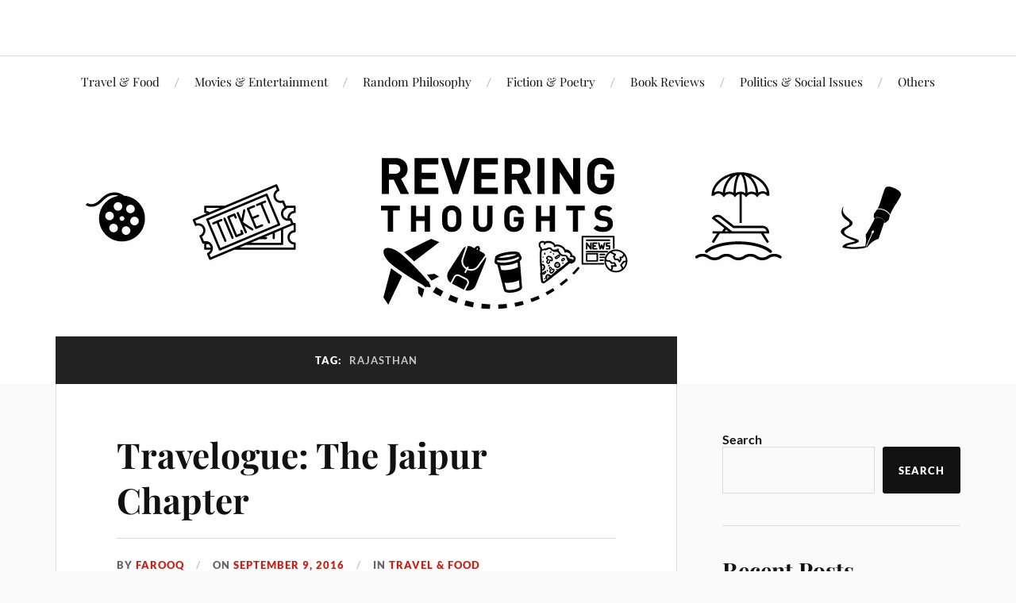

--- FILE ---
content_type: text/html; charset=UTF-8
request_url: http://reveringthoughts.com/tag/rajasthan/
body_size: 11153
content:
<!DOCTYPE html>

<html class="no-js" lang="en">

	<head profile="http://gmpg.org/xfn/11">

		<meta http-equiv="Content-Type" content="text/html; charset=UTF-8" />
		<meta name="viewport" content="width=device-width, initial-scale=1.0, maximum-scale=1.0, user-scalable=no" >

		<title>rajasthan</title>
<meta name='robots' content='max-image-preview:large' />
	<style>img:is([sizes="auto" i], [sizes^="auto," i]) { contain-intrinsic-size: 3000px 1500px }</style>
	<script>document.documentElement.className = document.documentElement.className.replace("no-js","js");</script>
<link rel='dns-prefetch' href='//www.googletagmanager.com' />
<link rel="alternate" type="application/rss+xml" title=" &raquo; Feed" href="https://reveringthoughts.com/feed/" />
<link rel="alternate" type="application/rss+xml" title=" &raquo; Comments Feed" href="https://reveringthoughts.com/comments/feed/" />
<link rel="alternate" type="application/rss+xml" title=" &raquo; rajasthan Tag Feed" href="https://reveringthoughts.com/tag/rajasthan/feed/" />
<script type="text/javascript">
/* <![CDATA[ */
window._wpemojiSettings = {"baseUrl":"https:\/\/s.w.org\/images\/core\/emoji\/16.0.1\/72x72\/","ext":".png","svgUrl":"https:\/\/s.w.org\/images\/core\/emoji\/16.0.1\/svg\/","svgExt":".svg","source":{"concatemoji":"http:\/\/reveringthoughts.com\/wp-includes\/js\/wp-emoji-release.min.js?ver=6.8.3"}};
/*! This file is auto-generated */
!function(s,n){var o,i,e;function c(e){try{var t={supportTests:e,timestamp:(new Date).valueOf()};sessionStorage.setItem(o,JSON.stringify(t))}catch(e){}}function p(e,t,n){e.clearRect(0,0,e.canvas.width,e.canvas.height),e.fillText(t,0,0);var t=new Uint32Array(e.getImageData(0,0,e.canvas.width,e.canvas.height).data),a=(e.clearRect(0,0,e.canvas.width,e.canvas.height),e.fillText(n,0,0),new Uint32Array(e.getImageData(0,0,e.canvas.width,e.canvas.height).data));return t.every(function(e,t){return e===a[t]})}function u(e,t){e.clearRect(0,0,e.canvas.width,e.canvas.height),e.fillText(t,0,0);for(var n=e.getImageData(16,16,1,1),a=0;a<n.data.length;a++)if(0!==n.data[a])return!1;return!0}function f(e,t,n,a){switch(t){case"flag":return n(e,"\ud83c\udff3\ufe0f\u200d\u26a7\ufe0f","\ud83c\udff3\ufe0f\u200b\u26a7\ufe0f")?!1:!n(e,"\ud83c\udde8\ud83c\uddf6","\ud83c\udde8\u200b\ud83c\uddf6")&&!n(e,"\ud83c\udff4\udb40\udc67\udb40\udc62\udb40\udc65\udb40\udc6e\udb40\udc67\udb40\udc7f","\ud83c\udff4\u200b\udb40\udc67\u200b\udb40\udc62\u200b\udb40\udc65\u200b\udb40\udc6e\u200b\udb40\udc67\u200b\udb40\udc7f");case"emoji":return!a(e,"\ud83e\udedf")}return!1}function g(e,t,n,a){var r="undefined"!=typeof WorkerGlobalScope&&self instanceof WorkerGlobalScope?new OffscreenCanvas(300,150):s.createElement("canvas"),o=r.getContext("2d",{willReadFrequently:!0}),i=(o.textBaseline="top",o.font="600 32px Arial",{});return e.forEach(function(e){i[e]=t(o,e,n,a)}),i}function t(e){var t=s.createElement("script");t.src=e,t.defer=!0,s.head.appendChild(t)}"undefined"!=typeof Promise&&(o="wpEmojiSettingsSupports",i=["flag","emoji"],n.supports={everything:!0,everythingExceptFlag:!0},e=new Promise(function(e){s.addEventListener("DOMContentLoaded",e,{once:!0})}),new Promise(function(t){var n=function(){try{var e=JSON.parse(sessionStorage.getItem(o));if("object"==typeof e&&"number"==typeof e.timestamp&&(new Date).valueOf()<e.timestamp+604800&&"object"==typeof e.supportTests)return e.supportTests}catch(e){}return null}();if(!n){if("undefined"!=typeof Worker&&"undefined"!=typeof OffscreenCanvas&&"undefined"!=typeof URL&&URL.createObjectURL&&"undefined"!=typeof Blob)try{var e="postMessage("+g.toString()+"("+[JSON.stringify(i),f.toString(),p.toString(),u.toString()].join(",")+"));",a=new Blob([e],{type:"text/javascript"}),r=new Worker(URL.createObjectURL(a),{name:"wpTestEmojiSupports"});return void(r.onmessage=function(e){c(n=e.data),r.terminate(),t(n)})}catch(e){}c(n=g(i,f,p,u))}t(n)}).then(function(e){for(var t in e)n.supports[t]=e[t],n.supports.everything=n.supports.everything&&n.supports[t],"flag"!==t&&(n.supports.everythingExceptFlag=n.supports.everythingExceptFlag&&n.supports[t]);n.supports.everythingExceptFlag=n.supports.everythingExceptFlag&&!n.supports.flag,n.DOMReady=!1,n.readyCallback=function(){n.DOMReady=!0}}).then(function(){return e}).then(function(){var e;n.supports.everything||(n.readyCallback(),(e=n.source||{}).concatemoji?t(e.concatemoji):e.wpemoji&&e.twemoji&&(t(e.twemoji),t(e.wpemoji)))}))}((window,document),window._wpemojiSettings);
/* ]]> */
</script>
<style id='wp-emoji-styles-inline-css' type='text/css'>

	img.wp-smiley, img.emoji {
		display: inline !important;
		border: none !important;
		box-shadow: none !important;
		height: 1em !important;
		width: 1em !important;
		margin: 0 0.07em !important;
		vertical-align: -0.1em !important;
		background: none !important;
		padding: 0 !important;
	}
</style>
<link rel='stylesheet' id='wp-block-library-css' href='http://reveringthoughts.com/wp-includes/css/dist/block-library/style.min.css?ver=6.8.3' type='text/css' media='all' />
<style id='classic-theme-styles-inline-css' type='text/css'>
/*! This file is auto-generated */
.wp-block-button__link{color:#fff;background-color:#32373c;border-radius:9999px;box-shadow:none;text-decoration:none;padding:calc(.667em + 2px) calc(1.333em + 2px);font-size:1.125em}.wp-block-file__button{background:#32373c;color:#fff;text-decoration:none}
</style>
<style id='global-styles-inline-css' type='text/css'>
:root{--wp--preset--aspect-ratio--square: 1;--wp--preset--aspect-ratio--4-3: 4/3;--wp--preset--aspect-ratio--3-4: 3/4;--wp--preset--aspect-ratio--3-2: 3/2;--wp--preset--aspect-ratio--2-3: 2/3;--wp--preset--aspect-ratio--16-9: 16/9;--wp--preset--aspect-ratio--9-16: 9/16;--wp--preset--color--black: #111;--wp--preset--color--cyan-bluish-gray: #abb8c3;--wp--preset--color--white: #fff;--wp--preset--color--pale-pink: #f78da7;--wp--preset--color--vivid-red: #cf2e2e;--wp--preset--color--luminous-vivid-orange: #ff6900;--wp--preset--color--luminous-vivid-amber: #fcb900;--wp--preset--color--light-green-cyan: #7bdcb5;--wp--preset--color--vivid-green-cyan: #00d084;--wp--preset--color--pale-cyan-blue: #8ed1fc;--wp--preset--color--vivid-cyan-blue: #0693e3;--wp--preset--color--vivid-purple: #9b51e0;--wp--preset--color--accent: #CA2017;--wp--preset--color--dark-gray: #333;--wp--preset--color--medium-gray: #555;--wp--preset--color--light-gray: #777;--wp--preset--gradient--vivid-cyan-blue-to-vivid-purple: linear-gradient(135deg,rgba(6,147,227,1) 0%,rgb(155,81,224) 100%);--wp--preset--gradient--light-green-cyan-to-vivid-green-cyan: linear-gradient(135deg,rgb(122,220,180) 0%,rgb(0,208,130) 100%);--wp--preset--gradient--luminous-vivid-amber-to-luminous-vivid-orange: linear-gradient(135deg,rgba(252,185,0,1) 0%,rgba(255,105,0,1) 100%);--wp--preset--gradient--luminous-vivid-orange-to-vivid-red: linear-gradient(135deg,rgba(255,105,0,1) 0%,rgb(207,46,46) 100%);--wp--preset--gradient--very-light-gray-to-cyan-bluish-gray: linear-gradient(135deg,rgb(238,238,238) 0%,rgb(169,184,195) 100%);--wp--preset--gradient--cool-to-warm-spectrum: linear-gradient(135deg,rgb(74,234,220) 0%,rgb(151,120,209) 20%,rgb(207,42,186) 40%,rgb(238,44,130) 60%,rgb(251,105,98) 80%,rgb(254,248,76) 100%);--wp--preset--gradient--blush-light-purple: linear-gradient(135deg,rgb(255,206,236) 0%,rgb(152,150,240) 100%);--wp--preset--gradient--blush-bordeaux: linear-gradient(135deg,rgb(254,205,165) 0%,rgb(254,45,45) 50%,rgb(107,0,62) 100%);--wp--preset--gradient--luminous-dusk: linear-gradient(135deg,rgb(255,203,112) 0%,rgb(199,81,192) 50%,rgb(65,88,208) 100%);--wp--preset--gradient--pale-ocean: linear-gradient(135deg,rgb(255,245,203) 0%,rgb(182,227,212) 50%,rgb(51,167,181) 100%);--wp--preset--gradient--electric-grass: linear-gradient(135deg,rgb(202,248,128) 0%,rgb(113,206,126) 100%);--wp--preset--gradient--midnight: linear-gradient(135deg,rgb(2,3,129) 0%,rgb(40,116,252) 100%);--wp--preset--font-size--small: 16px;--wp--preset--font-size--medium: 20px;--wp--preset--font-size--large: 24px;--wp--preset--font-size--x-large: 42px;--wp--preset--font-size--normal: 18px;--wp--preset--font-size--larger: 27px;--wp--preset--spacing--20: 0.44rem;--wp--preset--spacing--30: 0.67rem;--wp--preset--spacing--40: 1rem;--wp--preset--spacing--50: 1.5rem;--wp--preset--spacing--60: 2.25rem;--wp--preset--spacing--70: 3.38rem;--wp--preset--spacing--80: 5.06rem;--wp--preset--shadow--natural: 6px 6px 9px rgba(0, 0, 0, 0.2);--wp--preset--shadow--deep: 12px 12px 50px rgba(0, 0, 0, 0.4);--wp--preset--shadow--sharp: 6px 6px 0px rgba(0, 0, 0, 0.2);--wp--preset--shadow--outlined: 6px 6px 0px -3px rgba(255, 255, 255, 1), 6px 6px rgba(0, 0, 0, 1);--wp--preset--shadow--crisp: 6px 6px 0px rgba(0, 0, 0, 1);}:where(.is-layout-flex){gap: 0.5em;}:where(.is-layout-grid){gap: 0.5em;}body .is-layout-flex{display: flex;}.is-layout-flex{flex-wrap: wrap;align-items: center;}.is-layout-flex > :is(*, div){margin: 0;}body .is-layout-grid{display: grid;}.is-layout-grid > :is(*, div){margin: 0;}:where(.wp-block-columns.is-layout-flex){gap: 2em;}:where(.wp-block-columns.is-layout-grid){gap: 2em;}:where(.wp-block-post-template.is-layout-flex){gap: 1.25em;}:where(.wp-block-post-template.is-layout-grid){gap: 1.25em;}.has-black-color{color: var(--wp--preset--color--black) !important;}.has-cyan-bluish-gray-color{color: var(--wp--preset--color--cyan-bluish-gray) !important;}.has-white-color{color: var(--wp--preset--color--white) !important;}.has-pale-pink-color{color: var(--wp--preset--color--pale-pink) !important;}.has-vivid-red-color{color: var(--wp--preset--color--vivid-red) !important;}.has-luminous-vivid-orange-color{color: var(--wp--preset--color--luminous-vivid-orange) !important;}.has-luminous-vivid-amber-color{color: var(--wp--preset--color--luminous-vivid-amber) !important;}.has-light-green-cyan-color{color: var(--wp--preset--color--light-green-cyan) !important;}.has-vivid-green-cyan-color{color: var(--wp--preset--color--vivid-green-cyan) !important;}.has-pale-cyan-blue-color{color: var(--wp--preset--color--pale-cyan-blue) !important;}.has-vivid-cyan-blue-color{color: var(--wp--preset--color--vivid-cyan-blue) !important;}.has-vivid-purple-color{color: var(--wp--preset--color--vivid-purple) !important;}.has-black-background-color{background-color: var(--wp--preset--color--black) !important;}.has-cyan-bluish-gray-background-color{background-color: var(--wp--preset--color--cyan-bluish-gray) !important;}.has-white-background-color{background-color: var(--wp--preset--color--white) !important;}.has-pale-pink-background-color{background-color: var(--wp--preset--color--pale-pink) !important;}.has-vivid-red-background-color{background-color: var(--wp--preset--color--vivid-red) !important;}.has-luminous-vivid-orange-background-color{background-color: var(--wp--preset--color--luminous-vivid-orange) !important;}.has-luminous-vivid-amber-background-color{background-color: var(--wp--preset--color--luminous-vivid-amber) !important;}.has-light-green-cyan-background-color{background-color: var(--wp--preset--color--light-green-cyan) !important;}.has-vivid-green-cyan-background-color{background-color: var(--wp--preset--color--vivid-green-cyan) !important;}.has-pale-cyan-blue-background-color{background-color: var(--wp--preset--color--pale-cyan-blue) !important;}.has-vivid-cyan-blue-background-color{background-color: var(--wp--preset--color--vivid-cyan-blue) !important;}.has-vivid-purple-background-color{background-color: var(--wp--preset--color--vivid-purple) !important;}.has-black-border-color{border-color: var(--wp--preset--color--black) !important;}.has-cyan-bluish-gray-border-color{border-color: var(--wp--preset--color--cyan-bluish-gray) !important;}.has-white-border-color{border-color: var(--wp--preset--color--white) !important;}.has-pale-pink-border-color{border-color: var(--wp--preset--color--pale-pink) !important;}.has-vivid-red-border-color{border-color: var(--wp--preset--color--vivid-red) !important;}.has-luminous-vivid-orange-border-color{border-color: var(--wp--preset--color--luminous-vivid-orange) !important;}.has-luminous-vivid-amber-border-color{border-color: var(--wp--preset--color--luminous-vivid-amber) !important;}.has-light-green-cyan-border-color{border-color: var(--wp--preset--color--light-green-cyan) !important;}.has-vivid-green-cyan-border-color{border-color: var(--wp--preset--color--vivid-green-cyan) !important;}.has-pale-cyan-blue-border-color{border-color: var(--wp--preset--color--pale-cyan-blue) !important;}.has-vivid-cyan-blue-border-color{border-color: var(--wp--preset--color--vivid-cyan-blue) !important;}.has-vivid-purple-border-color{border-color: var(--wp--preset--color--vivid-purple) !important;}.has-vivid-cyan-blue-to-vivid-purple-gradient-background{background: var(--wp--preset--gradient--vivid-cyan-blue-to-vivid-purple) !important;}.has-light-green-cyan-to-vivid-green-cyan-gradient-background{background: var(--wp--preset--gradient--light-green-cyan-to-vivid-green-cyan) !important;}.has-luminous-vivid-amber-to-luminous-vivid-orange-gradient-background{background: var(--wp--preset--gradient--luminous-vivid-amber-to-luminous-vivid-orange) !important;}.has-luminous-vivid-orange-to-vivid-red-gradient-background{background: var(--wp--preset--gradient--luminous-vivid-orange-to-vivid-red) !important;}.has-very-light-gray-to-cyan-bluish-gray-gradient-background{background: var(--wp--preset--gradient--very-light-gray-to-cyan-bluish-gray) !important;}.has-cool-to-warm-spectrum-gradient-background{background: var(--wp--preset--gradient--cool-to-warm-spectrum) !important;}.has-blush-light-purple-gradient-background{background: var(--wp--preset--gradient--blush-light-purple) !important;}.has-blush-bordeaux-gradient-background{background: var(--wp--preset--gradient--blush-bordeaux) !important;}.has-luminous-dusk-gradient-background{background: var(--wp--preset--gradient--luminous-dusk) !important;}.has-pale-ocean-gradient-background{background: var(--wp--preset--gradient--pale-ocean) !important;}.has-electric-grass-gradient-background{background: var(--wp--preset--gradient--electric-grass) !important;}.has-midnight-gradient-background{background: var(--wp--preset--gradient--midnight) !important;}.has-small-font-size{font-size: var(--wp--preset--font-size--small) !important;}.has-medium-font-size{font-size: var(--wp--preset--font-size--medium) !important;}.has-large-font-size{font-size: var(--wp--preset--font-size--large) !important;}.has-x-large-font-size{font-size: var(--wp--preset--font-size--x-large) !important;}
:where(.wp-block-post-template.is-layout-flex){gap: 1.25em;}:where(.wp-block-post-template.is-layout-grid){gap: 1.25em;}
:where(.wp-block-columns.is-layout-flex){gap: 2em;}:where(.wp-block-columns.is-layout-grid){gap: 2em;}
:root :where(.wp-block-pullquote){font-size: 1.5em;line-height: 1.6;}
</style>
<link rel='stylesheet' id='lovecraft_googlefonts-css' href='http://reveringthoughts.com/wp-content/themes/lovecraft/assets/css/fonts.css?ver=6.8.3' type='text/css' media='all' />
<link rel='stylesheet' id='lovecraft_genericons-css' href='http://reveringthoughts.com/wp-content/themes/lovecraft/assets/css/genericons.min.css?ver=6.8.3' type='text/css' media='all' />
<link rel='stylesheet' id='lovecraft_style-css' href='http://reveringthoughts.com/wp-content/themes/lovecraft/style.css?ver=2.1.1' type='text/css' media='all' />
<script type="text/javascript" src="http://reveringthoughts.com/wp-includes/js/jquery/jquery.min.js?ver=3.7.1" id="jquery-core-js"></script>
<script type="text/javascript" src="http://reveringthoughts.com/wp-includes/js/jquery/jquery-migrate.min.js?ver=3.4.1" id="jquery-migrate-js"></script>
<script type="text/javascript" src="http://reveringthoughts.com/wp-content/themes/lovecraft/assets/js/doubletaptogo.min.js?ver=1" id="lovecraft_doubletap-js"></script>
<link rel="https://api.w.org/" href="https://reveringthoughts.com/wp-json/" /><link rel="alternate" title="JSON" type="application/json" href="https://reveringthoughts.com/wp-json/wp/v2/tags/1036" /><link rel="EditURI" type="application/rsd+xml" title="RSD" href="https://reveringthoughts.com/xmlrpc.php?rsd" />
<meta name="generator" content="WordPress 6.8.3" />
<meta name="generator" content="Site Kit by Google 1.154.0" /><!-- Google tag (gtag.js) -->
<script async src="https://www.googletagmanager.com/gtag/js?id=G-3MG3Q2JEPM"></script>
<script>
  window.dataLayer = window.dataLayer || [];
  function gtag(){dataLayer.push(arguments);}
  gtag('js', new Date());

  gtag('config', 'G-3MG3Q2JEPM');
</script>
	</head>

	<body class="archive tag tag-rajasthan tag-1036 wp-theme-lovecraft">

		
		<a class="skip-link button" href="#site-content">Skip to the content</a>

		<header class="header-wrapper">

			<div class="header section bg-white small-padding">

				<div class="section-inner group">

					
				</div><!-- .section-inner -->

			</div><!-- .header -->

			<div class="toggles group">

				<button type="button" class="nav-toggle toggle">
					<div class="bar"></div>
					<div class="bar"></div>
					<div class="bar"></div>
					<span class="screen-reader-text">Toggle the mobile menu</span>
				</button>

				<button type="button" class="search-toggle toggle">
					<div class="genericon genericon-search"></div>
					<span class="screen-reader-text">Toggle the search field</span>
				</button>

			</div><!-- .toggles -->

		</header><!-- .header-wrapper -->

		<div class="navigation bg-white no-padding">

			<div class="section-inner group">

				<ul class="mobile-menu">

					<li id="menu-item-5826" class="menu-item menu-item-type-taxonomy menu-item-object-category menu-item-5826"><a href="https://reveringthoughts.com/category/travel-food/">Travel &amp; Food</a></li>
<li id="menu-item-5822" class="menu-item menu-item-type-taxonomy menu-item-object-category menu-item-5822"><a href="https://reveringthoughts.com/category/movies-entertainment/">Movies &amp; Entertainment</a></li>
<li id="menu-item-5821" class="menu-item menu-item-type-taxonomy menu-item-object-category menu-item-5821"><a href="https://reveringthoughts.com/category/random-philosophy/">Random Philosophy</a></li>
<li id="menu-item-5824" class="menu-item menu-item-type-taxonomy menu-item-object-category menu-item-5824"><a href="https://reveringthoughts.com/category/fiction-poetry/">Fiction &amp; Poetry</a></li>
<li id="menu-item-5827" class="menu-item menu-item-type-taxonomy menu-item-object-category menu-item-5827"><a href="https://reveringthoughts.com/category/book-reviews/">Book Reviews</a></li>
<li id="menu-item-5823" class="menu-item menu-item-type-taxonomy menu-item-object-category menu-item-5823"><a href="https://reveringthoughts.com/category/politics-social-issues/">Politics &amp; Social Issues</a></li>
<li id="menu-item-5825" class="menu-item menu-item-type-taxonomy menu-item-object-category menu-item-5825"><a href="https://reveringthoughts.com/category/others/">Others</a></li>

				</ul>

				<div class="mobile-search">
					
<form method="get" class="search-form" id="search-form-697119c9525e9" action="https://reveringthoughts.com/">
	<input type="search" class="search-field" placeholder="Search form" name="s" id="s-697119c9525ea" />
	<button type="submit" class="search-button"><div class="genericon genericon-search"></div><span class="screen-reader-text">Search</span></button>
</form>
				</div><!-- .mobile-search -->

				<ul class="main-menu">

					<li class="menu-item menu-item-type-taxonomy menu-item-object-category menu-item-5826"><a href="https://reveringthoughts.com/category/travel-food/">Travel &amp; Food</a></li>
<li class="menu-item menu-item-type-taxonomy menu-item-object-category menu-item-5822"><a href="https://reveringthoughts.com/category/movies-entertainment/">Movies &amp; Entertainment</a></li>
<li class="menu-item menu-item-type-taxonomy menu-item-object-category menu-item-5821"><a href="https://reveringthoughts.com/category/random-philosophy/">Random Philosophy</a></li>
<li class="menu-item menu-item-type-taxonomy menu-item-object-category menu-item-5824"><a href="https://reveringthoughts.com/category/fiction-poetry/">Fiction &amp; Poetry</a></li>
<li class="menu-item menu-item-type-taxonomy menu-item-object-category menu-item-5827"><a href="https://reveringthoughts.com/category/book-reviews/">Book Reviews</a></li>
<li class="menu-item menu-item-type-taxonomy menu-item-object-category menu-item-5823"><a href="https://reveringthoughts.com/category/politics-social-issues/">Politics &amp; Social Issues</a></li>
<li class="menu-item menu-item-type-taxonomy menu-item-object-category menu-item-5825"><a href="https://reveringthoughts.com/category/others/">Others</a></li>

				</ul><!-- .main-menu -->

			</div><!-- .section-inner -->

		</div><!-- .navigation -->

		
			<figure class="header-image bg-image" style="background-image: url( http://reveringthoughts.com/wp-content/uploads/2025/06/cropped-ReveringThoughts-Cover-Image.jpg );">
				<img src="http://reveringthoughts.com/wp-content/uploads/2025/06/cropped-ReveringThoughts-Cover-Image.jpg" />
			</figure>

		
		<main id="site-content">
<div class="wrapper section">

	<div class="section-inner group">

		<div class="content">

			
				<div class="archive-header">

					<h1 class="archive-title">

						Tag: <span>rajasthan</span>
						
					</h1>

					
				</div><!-- .archive-header -->

			
			
				<div class="posts" id="posts">

					<div id="post-3705" class="post post-3705 type-post status-publish format-standard has-post-thumbnail hentry category-travel-food tag-jaipur tag-jaipur-travelogue tag-rajasthan tag-travel tag-travelogue">

	
	
		<figure class="post-image">
			<a href="https://reveringthoughts.com/2016/09/travelogue-jaipur-chapter/">
							</a><!-- .featured-media -->
		</figure><!-- .post-image -->

	
	<div class="post-inner">

		
			<div class="post-header">

				
					<h2 class="post-title"><a href="https://reveringthoughts.com/2016/09/travelogue-jaipur-chapter/">Travelogue: The Jaipur Chapter</a></h2>

							
		<div class="post-meta">

			<p class="post-author"><span>By </span><a href="https://reveringthoughts.com/author/farooq/" title="Posts by farooq" rel="author">farooq</a></p>

			<p class="post-date"><span>On </span><a href="https://reveringthoughts.com/2016/09/travelogue-jaipur-chapter/">September 9, 2016</a></p>

							<p class="post-categories"><span>In </span><a href="https://reveringthoughts.com/category/travel-food/" rel="category tag">Travel &amp; Food</a></p>
			
			
		</div><!-- .post-meta -->

		
			</div><!-- .post-header -->

		
		
			<div class="post-content entry-content">
				<p>Scratching through the wee hours in teeth crushing cold, my bus, Good morning’ed Jaipur. It was cold. Everything which I could pack to keep myself warm was not much of help as I had hoped.</p>
<p>It was December after all. It took 5 hours from Delhi to Jaipur. Here&#8217;s my Jaipur Travelogue.</p>
<p>With no hotel booked as this was supposed to be just a day’s trip, I walked around the surprisingly crowded bus stop at around 4:30 AM! The upbeat brokers strolling around made sure that I know the rates of nearby hotels as I sipped a cup of <em>chai</em>.</p>
<p>I started towards <a href="https://en.wikipedia.org/wiki/Jal_Mahal">Jal Mahal</a> by asking directions from locals after the bus I boarded dropped me near the main market. This bus has to be the tiniest Mini-bus that I’ve ever traveled in and which was driven by the oldest driver I’ve seen driving anything. He was clearly in his late-80s but the way he was handling himself appeared to be a seasoned professional nevertheless.</p>
<p>I walked by to see the city waking as the street lights on the clear roads slowly shutting down, one at a time, theatrically. The roads and the visible infrastructure around the city appeared good and the early risers were helpful in showing directions. When traveling down south, (Whether its <a href="https://reveringthoughts.com/2015/05/11/travelogue-the-chikmagalur-chapter/" target="_blank" rel="noopener noreferrer">Chikmagalur</a>, <a href="https://reveringthoughts.com/2015/10/25/travelogue-kodaikanal/" target="_blank" rel="noopener noreferrer">Kodaikanal</a>, <a href="https://reveringthoughts.com/2015/05/06/kerala-allepey-travelogue/" target="_blank" rel="noopener noreferrer">Allepey</a>, <a href="https://reveringthoughts.com/2015/11/21/kerala-varkala-travelogue/" target="_blank" rel="noopener noreferrer">Varkala</a>, <a href="https://reveringthoughts.com/2014/10/31/travelogue-the-mangalore-chapter/" target="_blank" rel="noopener noreferrer">Mangalore</a>, Yelagiri, <a href="https://reveringthoughts.com/2015/04/27/kochi-kerala-travelogue/" target="_blank" rel="noopener noreferrer">Kochi</a> or even Chennai), sometimes, language does become an issue when asking directions. I mostly try to understand by gestures and then confirm after every few minutes as Google maps, which is still fun. In this case, Internet had ditched me and I had to talk more than I usually do.</p>
<p><img fetchpriority="high" decoding="async" class="aligncenter size-large wp-image-3706" src="https://reveringthoughts.com/wp-content/uploads/2016/09/Jal-Mahal-Jaipur-Travelogue-1024x650.jpg" alt="jal-mahal-jaipur-travelogue" width="700" height="444" /></p>
<p>The picture of Jal Mahal, in my mind, was a wee-bit different than what was in front of my eyes. It reminded me of the man-made islands in Zoological parks around which you row boats. Only, in this case, the island was a Mahal and ,of course, there were no boats to row and enjoy a closer view. I wished there was a way to access a better view like the birds flying above the mahal. But then.</p>
<p>However, it was a lovely sight to wait and ultimately breathe in the sunrise along with hundreds of pigeons flying around to give me company.</p>
<p>My next stop was the Amer fort. Along with the rising sun I trekked (sort of) uphill on the straight road. I was glad to have packed lightly which made things easier. Meanwhile, I was introduced to an unheard cultural practice by a passerby heading in the opposite direction when he told me about a temple on the hills. On completion of a wish (<em>mannat</em>), which you ask the deity here for, one has to offer a bottle of liquor as offering. This was new and interesting.</p>
<p><img decoding="async" class="aligncenter size-large wp-image-3710" src="https://reveringthoughts.com/wp-content/uploads/2016/09/Amer-Fort-Jaipur-Travelogue-1024x576.jpg" alt="amer-fort-jaipur-travelogue" width="700" height="394" /></p>
<p>I could already notice the boundaries of the fort from a distance. The off-Yellowish lines visible from a distance added on to the excitement. Scenes from movies and innumerable music videos had featured this sight quite a lot and it all came running down. It was exactly how I had imagined it to be.</p>
<p>There is a lake called Maota is adjacent to the fort and gives it a scenic semblance as you walk alongside to enter the fort. Amer was built by the Meena Tribe and later occupied by Raja Man Singh I.</p>
<p><img decoding="async" class="aligncenter size-large wp-image-3708" src="https://reveringthoughts.com/wp-content/uploads/2016/09/Amer-Fort-Garden-Jaipur-Travelogue-1024x743.jpg" alt="amer-fort-garden-jaipur-travelogue" width="700" height="508" /><br />
The insides of Amer Fort: As I entered, I noticed the Chaar Baagh (Four Gardens) formations which are a prominent part of Mughal Architecture. Like the ones which I saw in Delhi a couple of days before. With the shining sun illuminating the pathway towards the fort entrance, the doors literally make for a Grand Entrance.</p>
<p><img loading="lazy" decoding="async" class="size-large wp-image-3716 aligncenter" src="https://reveringthoughts.com/wp-content/uploads/2016/09/Elephants-at-Amer-Fort-Jaipur-Travelogue-624x1024.jpg" alt="elephants-at-amer-fort-jaipur-travelogue" width="624" height="1024" /></p>
<p>A more-than visible print of Elephants being regulars here can be seen with their “discharge” all over the pathway.</p>
<p><img loading="lazy" decoding="async" class="aligncenter size-large wp-image-3709" src="https://reveringthoughts.com/wp-content/uploads/2016/09/Amer-Fort-inside-Jaipur-Travelogue-1024x576.jpg" alt="amer-fort-inside-jaipur-travelogue" width="700" height="394" /></p>
<p>Rajasthan in general is a primary tourist attraction even before the “<a href="http://incredibleindia.org/">Incredible India</a>” campaign kicked off. Finding foreign tourists in huge numbers is quite expected and this early morning at the fort definitely was one of it.</p>
<p>The fort has a multistoried layout which is no less than a <em>Bhool bhulaiya</em> of sorts with the tiniest of windows and doors spread throughout the structure. This characteristic was quite prevalent in almost all the architectures at Jaipur(which I visited) and I presume in Rajasthan as well. The Hawa Mahal is basically an ensemble of these tiny windows. Interestingly, I also noticed a few of the cleaning staff, which comprised of women, draping a Ghoongat (Dupatta used with a veil).</p>
<p><img loading="lazy" decoding="async" class="aligncenter size-large wp-image-3717" src="https://reveringthoughts.com/wp-content/uploads/2016/09/Garden-in-Amer-Fort-Jaipur-Travelogue-1024x625.jpg" alt="garden-in-amer-fort-jaipur-travelogue" width="700" height="427" /></p>
<p>I also heard from one of the guides who was explaining to the foreigners that these windows helped the women folk to easily witness gatherings, markets or processions in the sanctity of the mahals and forts.</p>
<p>I headed back in a crowded bus which charged around 14 rupees and dropped down near Jal Mahal which was in contrast to what I saw earlier. A makeshift market place had emerged around the pavements selling shoes, clothes and even food to be fed to the pigeons roaming around soaking the morning sunlight. The pigeons were not alone BTW!</p>
<p><img loading="lazy" decoding="async" class="aligncenter wp-image-3711" src="https://reveringthoughts.com/wp-content/uploads/2016/09/birds-near-Jal-Mahal-Jaipur-Travelogue.jpg" alt="birds-near-jal-mahal-jaipur-travelogue" width="388" height="388" /></p>
<p>I headed over to the City Palace which is located amidst the Jaipur market. Renovation work was underway on one of the gates.</p>
<p><img loading="lazy" decoding="async" class="aligncenter size-large wp-image-3715" src="https://reveringthoughts.com/wp-content/uploads/2016/09/City-Palace-Jaipur-Travelogue-1024x854.jpg" alt="city-palace-jaipur-travelogue" width="700" height="584" /></p>
<p>&nbsp;</p>
<p>&nbsp;</p>

<p>The insides are filled up with these glass colored window panes which add on to the many decorations in the palace.</p>
<p>The tiny staircases leading to the terrace are little suffocating and I cannot imagine getting lost in the dark in one of those. Nightmare.</p>
<p><img loading="lazy" decoding="async" class="aligncenter wp-image-3712" src="https://reveringthoughts.com/wp-content/uploads/2016/09/City-Mahal-Jaipur-Travelogue-819x1024.jpg" alt="city-mahal-jaipur-travelogue" width="521" height="649" /></p>
<p>&nbsp;</p>
<p>However, once you&#8217;ve reached the top, the view is supremely beautiful. Not just that, the feeling of getting out in the open and watching the whole city is sublime.</p>
<p><img loading="lazy" decoding="async" class="size-large wp-image-3729 aligncenter" src="https://reveringthoughts.com/wp-content/uploads/2016/09/City-Mahal-Topview-Jaipur-Travelogue-1024x576.jpg" alt="city-mahal-topview-jaipur-travelogue" width="700" height="394" /></p>
<p>&nbsp;</p>
<p>Venturing out of the City Palace, I went around the market to grab something to eat. Now Jaipur is called the Pink City. So, when you walk around the market, one can notice that the shops, walls and everything where you can lay your eyes on has a shade of pink.</p>
<p><img loading="lazy" decoding="async" class="aligncenter size-large wp-image-3718" src="https://reveringthoughts.com/wp-content/uploads/2016/09/Jaipur-Market-Travelogue-1024x576.jpg" alt="jaipur-market-travelogue" width="700" height="394" /></p>
<p>&nbsp;</p>
<p>It’s not Pink. But Pink. The market looked very organized and pink. (The pink color maes it all a litte funny though. But its not pink).</p>
<p><img loading="lazy" decoding="async" class="aligncenter wp-image-3719 size-medium" src="https://reveringthoughts.com/wp-content/uploads/2016/09/Rabdi-Jaipur-Travelogue-224x300.jpg" alt="rabdi-jaipur-travelogue" width="224" height="300" /></p>
<p>I stopped by to have <em>Rabdi (in the pic above)</em> and <em>Malpuas</em> in the market. Eating these was just out of sheer hunger of not having eaten anything since morning and I ended up at the first outlet I saw. They were pretty decent and I would have definitely got a better one had I done any sort of “food research” like I usually do. But then, Internet!</p>
<p><img loading="lazy" decoding="async" class="aligncenter size-large wp-image-3721" src="https://reveringthoughts.com/wp-content/uploads/2016/09/Hawa-Mahal-Jaipur-Travelogue-576x1024.jpg" alt="hawa-mahal-jaipur-travelogue" width="576" height="1024" /></p>
<p>The <a href="https://en.wikipedia.org/wiki/Hawa_Mahal">Hawa Mahal</a> in my head was supposed to be this mammoth building but it wasn’t so. Only when I started taking pictures, I realized why it was so. The Road opposite to the Mahal is pretty narrow and for a good picture, one would either have to take a side-shot to capture it perfectly. Of course it still looked good.</p>
<p>It was a Friday and I needed to search for a mosque to attend <em>Jumma</em> Prayers and even though I was hungry, I held on as I had to meet a friend who works nearby an IT park.</p>
<p><img loading="lazy" decoding="async" class="aligncenter size-large wp-image-3722" src="https://reveringthoughts.com/wp-content/uploads/2016/09/Jaipur-Travelogue-1024x768.jpg" alt="jaipur-travelogue" width="700" height="525" /></p>
<p>The nice people of the city guided me to the right bus. A vegetarian thali for lunch while reminiscing about college days was great and as always it’s great to meet known friends in unknown cities.</p>
<p><img loading="lazy" decoding="async" class="aligncenter size-large wp-image-3720" src="https://reveringthoughts.com/wp-content/uploads/2016/09/Rajasthani-Meal-Jaipur-Travelogue-1024x576.jpg" alt="rajasthani-meal-jaipur-travelogue" width="700" height="394" /></p>
<p>I headed back in another bus and then also took a tuk-tuk just to have an experience on how the city moves around in these.</p>
<p><img loading="lazy" decoding="async" class="aligncenter size-large wp-image-3723" src="https://reveringthoughts.com/wp-content/uploads/2016/09/Tuk-Tuk-Jaipur-Travelogue-1024x576.jpg" alt="tuk-tuk-jaipur-travelogue" width="700" height="394" /></p>
<p>On reaching the Bus stop and getting onto one of the Delhi bound buses, I realized how much I could do in just one day. Due to time crunch, I could hardly get my hands on Rajasthani food but if I ever visit this place again that will be my priority.</p>
<p>Jaipur is a traditional city which has kept its original charm even with steady development. At least the areas I went around appeared to have better civic sense. Of course the public transportation can improve a lot but the folks of the city make a tourists&#8217; life much easier.</p>
			</div>

			
	</div><!-- .post-inner -->

</div><!-- .post -->

				</div><!-- .posts -->

				
			
		</div><!-- .content -->

		<aside class="sidebar">

	<div id="block-2" class="widget widget_block widget_search"><div class="widget-content"><form role="search" method="get" action="https://reveringthoughts.com/" class="wp-block-search__button-outside wp-block-search__text-button wp-block-search"    ><label class="wp-block-search__label" for="wp-block-search__input-1" >Search</label><div class="wp-block-search__inside-wrapper " ><input class="wp-block-search__input" id="wp-block-search__input-1" placeholder="" value="" type="search" name="s" required /><button aria-label="Search" class="wp-block-search__button wp-element-button" type="submit" >Search</button></div></form></div></div><div id="block-3" class="widget widget_block"><div class="widget-content"><div class="wp-block-group"><div class="wp-block-group__inner-container is-layout-flow wp-block-group-is-layout-flow"><h2 class="wp-block-heading">Recent Posts</h2><ul class="wp-block-latest-posts__list wp-block-latest-posts"><li><a class="wp-block-latest-posts__post-title" href="https://reveringthoughts.com/2023/03/finding-comfort-in-question-marks/">Finding comfort in question marks</a></li>
<li><a class="wp-block-latest-posts__post-title" href="https://reveringthoughts.com/2023/03/horse-on-a-beach/">Horse on a beach</a></li>
<li><a class="wp-block-latest-posts__post-title" href="https://reveringthoughts.com/2023/03/hiris/">Hiris</a></li>
<li><a class="wp-block-latest-posts__post-title" href="https://reveringthoughts.com/2023/03/finding-it/">Finding (it)</a></li>
<li><a class="wp-block-latest-posts__post-title" href="https://reveringthoughts.com/2023/02/blank-canvas/">Blank canvas</a></li>
</ul></div></div></div></div><div id="block-4" class="widget widget_block"><div class="widget-content">
<div class="wp-block-group"><div class="wp-block-group__inner-container is-layout-flow wp-block-group-is-layout-flow"></div></div>
</div></div>
</aside><!-- .sidebar -->

	</div><!-- .section-inner -->

</div><!-- .wrapper -->

		</main><!-- #site-content -->

		
		<div class="credits section bg-dark">

			<div class="credits-inner section-inner">

				<p class="powered-by">Powered by <a href="https://www.wordpress.org">WordPress</a> <span class="sep">&amp;</span> <span class="theme-by">Theme by <a href="https://andersnoren.se">Anders Nor&eacute;n</a></span></p>

			</div><!-- .section-inner -->

		</div><!-- .credits.section -->

		<script type="speculationrules">
{"prefetch":[{"source":"document","where":{"and":[{"href_matches":"\/*"},{"not":{"href_matches":["\/wp-*.php","\/wp-admin\/*","\/wp-content\/uploads\/*","\/wp-content\/*","\/wp-content\/plugins\/*","\/wp-content\/themes\/lovecraft\/*","\/*\\?(.+)"]}},{"not":{"selector_matches":"a[rel~=\"nofollow\"]"}},{"not":{"selector_matches":".no-prefetch, .no-prefetch a"}}]},"eagerness":"conservative"}]}
</script>
<script type="text/javascript" src="http://reveringthoughts.com/wp-content/themes/lovecraft/assets/js/global.js?ver=2.1.1" id="lovecraft_global-js"></script>

	<script defer src="https://static.cloudflareinsights.com/beacon.min.js/vcd15cbe7772f49c399c6a5babf22c1241717689176015" integrity="sha512-ZpsOmlRQV6y907TI0dKBHq9Md29nnaEIPlkf84rnaERnq6zvWvPUqr2ft8M1aS28oN72PdrCzSjY4U6VaAw1EQ==" data-cf-beacon='{"version":"2024.11.0","token":"cd9dc02c36d84996b782b2c40187851c","r":1,"server_timing":{"name":{"cfCacheStatus":true,"cfEdge":true,"cfExtPri":true,"cfL4":true,"cfOrigin":true,"cfSpeedBrain":true},"location_startswith":null}}' crossorigin="anonymous"></script>
</body>
</html>
